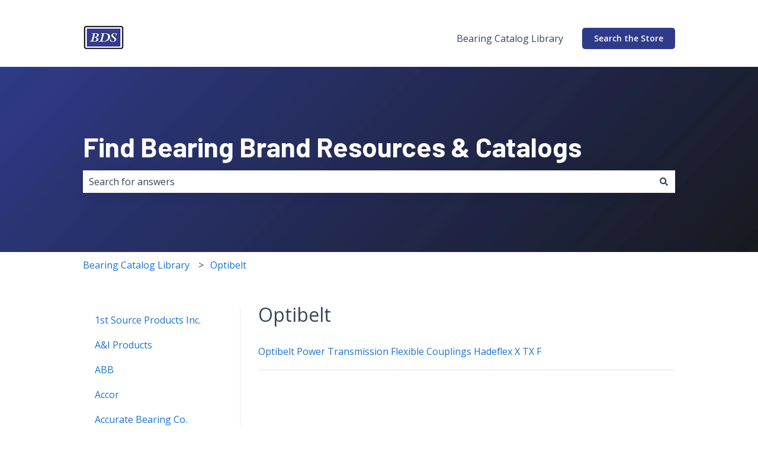

--- FILE ---
content_type: application/javascript
request_url: https://help.bdsbearing.com/hubfs/hub_generated/template_assets/1/28433974795/1742879002747/template_dropdown-slim-x4.min.js
body_size: 81
content:
function openNav(){document.getElementById("myNav").className="OpenClass"}function closeNav(){document.getElementById("myNav").className="CloseClass"}function openNav2(){document.getElementById("myNav2").className="OpenClass"}function closeNav2(){document.getElementById("myNav2").className="CloseClass"}function openNav3(){document.getElementById("myNav3").className="OpenClass"}function closeNav3(){document.getElementById("myNav3").className="CloseClass"}function openNav4(){document.getElementById("myNav4").className="OpenClass"}function closeNav4(){document.getElementById("myNav4").className="CloseClass"}function openNav5(){document.getElementById("myNav5").className="OpenClass"}function closeNav5(){document.getElementById("myNav5").className="CloseClass"}function openNav6(){document.getElementById("myNav6").className="OpenClass"}function closeNav6(){document.getElementById("myNav6").className="CloseClass"}function openNav7(){document.getElementById("myNav7").className="OpenClass"}function closeNav7(){document.getElementById("myNav7").className="CloseClass"}function openNav8(){document.getElementById("myNav8").className="OpenClass"}function closeNav8(){document.getElementById("myNav8").className="CloseClass"}jQuery((function(e){e(window),e("html, body"),e("html");var a=e("body");e(".header-wrapper.with-navigation .header-logo").append('<span class="mobile-menu-button"><i class="mobile-menu-button-line-top"></i><i class="mobile-menu-button-line-middle"></i><i class="mobile-menu-button-line-bottom"></i><span>'),e(".header-wrapper .main-navigation li.hs-item-has-children").append((function(){return e(this).find("ul").length>0?'<span class="mobile-menu-expand-button"></span>':void e(this).removeClass("hs-item-has-children")})),e(".mobile-menu-button").on("click",(function(){e(this).toggleClass("expanded"),a.toggleClass("menu-is-open"),e(".header-wrapper .main-navigation .hs-menu-flow-horizontal").toggleClass("expanded"),e(".header-wrapper .main-navigation ul ul").hide(),e(".header-wrapper .main-navigation li.expanded").removeClass("expanded"),e(".header-wrapper .main-navigation div.OpenClass").removeClass("OpenClass")})),e(".mobile-menu-expand-button").on("click",(function(){var a=e(this).parent();a.parent("ul").parent("li"),a.hasClass("expanded")?(a.removeClass("expanded").find("ul").hide().find(".expanded").removeClass("expanded"),a.siblings().removeClass("expanded").find("ul").hide().find("li.expanded").removeClass("expanded")):(a.addClass("expanded").find("> ul").show(),a.siblings().removeClass("expanded").find("ul").hide())})),e(".main-navigation ul li a > div").closest("li").addClass("extra-wrapper-primary"),e(".main-navigation ul li a > span").closest("li").addClass("extra-wrapper-secondary")}));

--- FILE ---
content_type: application/javascript
request_url: https://help.bdsbearing.com/hubfs/hub_generated/template_assets/1/28434899401/1742879002227/template_mega-menu-onclick.min.js
body_size: -387
content:
jQuery((function(e){e(document),e(window),e("html, body"),e("html"),e("body"),e(".mega-menu-branch").each((function(){var a=e(this),s=a.closest(".mega-menu-parent"),t=a.closest(".mega-menu-options"),m=a.closest(".mega-menu").find(".mega-menu-branch").not(this),l=e(t.attr("data-menu")),n=parseInt(a.attr("class").match(/activated-by-\d+/)[0].replace("activated-by-","")),c=l.find(".hs-menu-wrapper > ul > li").eq(n-1),i=c.siblings(),o=a.closest("body"),r=t.attr("data-parent-active-class")?t.attr("data-parent-active-class"):"";c.addClass("mega-menuized"),c.click((function(){c.hasClass("mega-menuized-active")?(a.removeClass("active"),c.removeClass("mega-menuized-active"),$(".nav-overlay").removeClass("active"),o.removeClass("blockBodyScroll"),s.removeClass(r)):(m.removeClass("active"),a.addClass("active"),i.removeClass("mega-menuized-active"),c.addClass("mega-menuized-active"),$(".nav-overlay").addClass("active"),o.addClass("blockBodyScroll"),s.addClass(r))})),$(".nav-overlay").click((function(){var a=e(this),s=a.closest(".mega-menu-parent"),t=a.closest(".mega-menu-options"),m=(a.closest(".mega-menu").find(".mega-menu-branch").not(this),$(".mega-menu-branch")),l=e(t.attr("data-menu")).find(".hs-menu-wrapper > ul > li").eq(n-1),c=l.siblings(),i=a.closest("body"),o=t.attr("data-parent-active-class")?t.attr("data-parent-active-class"):"";m.removeClass("active"),$(".mega-menuized").removeClass("mega-menuized-active"),a.removeClass("active"),c.removeClass("mega-menuized-active"),l.removeClass("mega-menuized-active"),i.removeClass("blockBodyScroll"),$(".nav-overlay").removeClass("active"),s.removeClass(o)}))}))}));

--- FILE ---
content_type: application/javascript
request_url: https://help.bdsbearing.com/hubfs/hub_generated/template_assets/1/28434899401/1742879002227/template_mega-menu-onclick.min.js
body_size: -203
content:
jQuery((function(e){e(document),e(window),e("html, body"),e("html"),e("body"),e(".mega-menu-branch").each((function(){var a=e(this),s=a.closest(".mega-menu-parent"),t=a.closest(".mega-menu-options"),m=a.closest(".mega-menu").find(".mega-menu-branch").not(this),l=e(t.attr("data-menu")),n=parseInt(a.attr("class").match(/activated-by-\d+/)[0].replace("activated-by-","")),c=l.find(".hs-menu-wrapper > ul > li").eq(n-1),i=c.siblings(),o=a.closest("body"),r=t.attr("data-parent-active-class")?t.attr("data-parent-active-class"):"";c.addClass("mega-menuized"),c.click((function(){c.hasClass("mega-menuized-active")?(a.removeClass("active"),c.removeClass("mega-menuized-active"),$(".nav-overlay").removeClass("active"),o.removeClass("blockBodyScroll"),s.removeClass(r)):(m.removeClass("active"),a.addClass("active"),i.removeClass("mega-menuized-active"),c.addClass("mega-menuized-active"),$(".nav-overlay").addClass("active"),o.addClass("blockBodyScroll"),s.addClass(r))})),$(".nav-overlay").click((function(){var a=e(this),s=a.closest(".mega-menu-parent"),t=a.closest(".mega-menu-options"),m=(a.closest(".mega-menu").find(".mega-menu-branch").not(this),$(".mega-menu-branch")),l=e(t.attr("data-menu")).find(".hs-menu-wrapper > ul > li").eq(n-1),c=l.siblings(),i=a.closest("body"),o=t.attr("data-parent-active-class")?t.attr("data-parent-active-class"):"";m.removeClass("active"),$(".mega-menuized").removeClass("mega-menuized-active"),a.removeClass("active"),c.removeClass("mega-menuized-active"),l.removeClass("mega-menuized-active"),i.removeClass("blockBodyScroll"),$(".nav-overlay").removeClass("active"),s.removeClass(o)}))}))}));